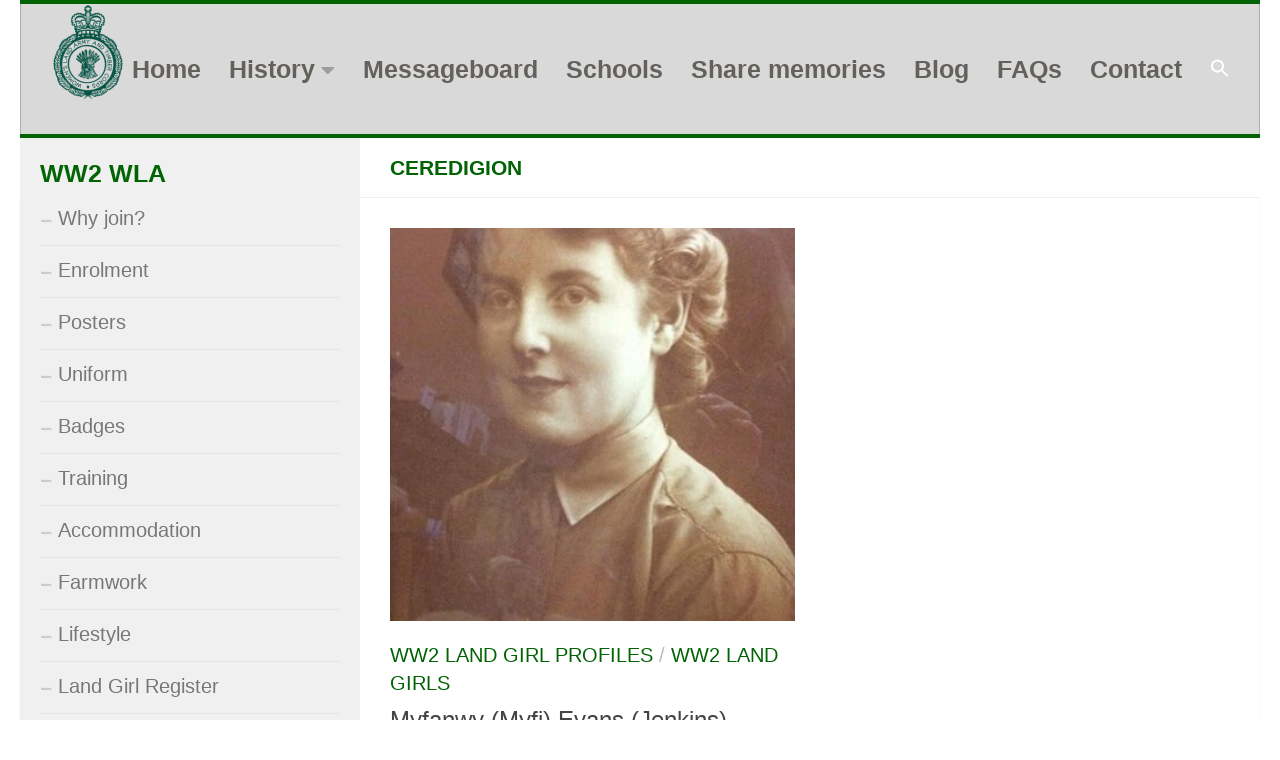

--- FILE ---
content_type: text/html; charset=UTF-8
request_url: https://www.womenslandarmy.co.uk/tag/ceredigion/
body_size: 12603
content:
<!DOCTYPE html>
<html class="no-js" lang="en-US">
<head>
  <meta charset="UTF-8">
  <meta name="viewport" content="width=device-width, initial-scale=1.0">
  <link rel="profile" href="https://gmpg.org/xfn/11" />
  <link rel="pingback" href="https://www.womenslandarmy.co.uk/xmlrpc.php">

  <meta name='robots' content='index, follow, max-image-preview:large, max-snippet:-1, max-video-preview:-1' />
<script>document.documentElement.className = document.documentElement.className.replace("no-js","js");</script>

	<!-- This site is optimized with the Yoast SEO plugin v26.8 - https://yoast.com/product/yoast-seo-wordpress/ -->
	<title>Ceredigion Archives - Women&#039;s Land Army</title>
	<link rel="canonical" href="https://www.womenslandarmy.co.uk/tag/ceredigion/" />
	<meta property="og:locale" content="en_US" />
	<meta property="og:type" content="article" />
	<meta property="og:title" content="Ceredigion Archives - Women&#039;s Land Army" />
	<meta property="og:url" content="https://www.womenslandarmy.co.uk/tag/ceredigion/" />
	<meta property="og:site_name" content="Women&#039;s Land Army" />
	<meta name="twitter:card" content="summary_large_image" />
	<script type="application/ld+json" class="yoast-schema-graph">{"@context":"https://schema.org","@graph":[{"@type":"CollectionPage","@id":"https://www.womenslandarmy.co.uk/tag/ceredigion/","url":"https://www.womenslandarmy.co.uk/tag/ceredigion/","name":"Ceredigion Archives - Women&#039;s Land Army","isPartOf":{"@id":"https://www.womenslandarmy.co.uk/#website"},"primaryImageOfPage":{"@id":"https://www.womenslandarmy.co.uk/tag/ceredigion/#primaryimage"},"image":{"@id":"https://www.womenslandarmy.co.uk/tag/ceredigion/#primaryimage"},"thumbnailUrl":"https://www.womenslandarmy.co.uk/wp-content/uploads/2021/12/Myfanwy-Myfi-Evans-nee-Jenkins.jpg","breadcrumb":{"@id":"https://www.womenslandarmy.co.uk/tag/ceredigion/#breadcrumb"},"inLanguage":"en-US"},{"@type":"ImageObject","inLanguage":"en-US","@id":"https://www.womenslandarmy.co.uk/tag/ceredigion/#primaryimage","url":"https://www.womenslandarmy.co.uk/wp-content/uploads/2021/12/Myfanwy-Myfi-Evans-nee-Jenkins.jpg","contentUrl":"https://www.womenslandarmy.co.uk/wp-content/uploads/2021/12/Myfanwy-Myfi-Evans-nee-Jenkins.jpg","width":350,"height":503,"caption":"Myfanwy (Myfi) Evans (Jenkins)"},{"@type":"BreadcrumbList","@id":"https://www.womenslandarmy.co.uk/tag/ceredigion/#breadcrumb","itemListElement":[{"@type":"ListItem","position":1,"name":"Home","item":"https://www.womenslandarmy.co.uk/"},{"@type":"ListItem","position":2,"name":"Ceredigion"}]},{"@type":"WebSite","@id":"https://www.womenslandarmy.co.uk/#website","url":"https://www.womenslandarmy.co.uk/","name":"Women&#039;s Land Army","description":"","publisher":{"@id":"https://www.womenslandarmy.co.uk/#organization"},"potentialAction":[{"@type":"SearchAction","target":{"@type":"EntryPoint","urlTemplate":"https://www.womenslandarmy.co.uk/?s={search_term_string}"},"query-input":{"@type":"PropertyValueSpecification","valueRequired":true,"valueName":"search_term_string"}}],"inLanguage":"en-US"},{"@type":"Organization","@id":"https://www.womenslandarmy.co.uk/#organization","name":"Women&#039;s Land Army","url":"https://www.womenslandarmy.co.uk/","logo":{"@type":"ImageObject","inLanguage":"en-US","@id":"https://www.womenslandarmy.co.uk/#/schema/logo/image/","url":"https://www.womenslandarmy.co.uk/wp-content/uploads/2024/06/Untitled-design-3.svg","contentUrl":"https://www.womenslandarmy.co.uk/wp-content/uploads/2024/06/Untitled-design-3.svg","caption":"Women&#039;s Land Army"},"image":{"@id":"https://www.womenslandarmy.co.uk/#/schema/logo/image/"}}]}</script>
	<!-- / Yoast SEO plugin. -->


<link rel='dns-prefetch' href='//secure.gravatar.com' />
<link rel='dns-prefetch' href='//stats.wp.com' />
<link rel='dns-prefetch' href='//v0.wordpress.com' />
<link rel='preconnect' href='//c0.wp.com' />
<link rel="alternate" type="application/rss+xml" title="Women&#039;s Land Army &raquo; Feed" href="https://www.womenslandarmy.co.uk/feed/" />
<link rel="alternate" type="application/rss+xml" title="Women&#039;s Land Army &raquo; Comments Feed" href="https://www.womenslandarmy.co.uk/comments/feed/" />
<link rel="alternate" type="application/rss+xml" title="Women&#039;s Land Army &raquo; Ceredigion Tag Feed" href="https://www.womenslandarmy.co.uk/tag/ceredigion/feed/" />
<style id='wp-img-auto-sizes-contain-inline-css'>
img:is([sizes=auto i],[sizes^="auto," i]){contain-intrinsic-size:3000px 1500px}
/*# sourceURL=wp-img-auto-sizes-contain-inline-css */
</style>
<link rel='stylesheet' id='dashicons-css' href='https://c0.wp.com/c/6.9/wp-includes/css/dashicons.min.css' media='all' />
<link rel='stylesheet' id='menu-icons-extra-css' href='https://www.womenslandarmy.co.uk/wp-content/plugins/menu-icons/css/extra.min.css?ver=0.13.20' media='all' />
<style id='wp-emoji-styles-inline-css'>

	img.wp-smiley, img.emoji {
		display: inline !important;
		border: none !important;
		box-shadow: none !important;
		height: 1em !important;
		width: 1em !important;
		margin: 0 0.07em !important;
		vertical-align: -0.1em !important;
		background: none !important;
		padding: 0 !important;
	}
/*# sourceURL=wp-emoji-styles-inline-css */
</style>
<style id='wp-block-library-inline-css'>
:root{--wp-block-synced-color:#7a00df;--wp-block-synced-color--rgb:122,0,223;--wp-bound-block-color:var(--wp-block-synced-color);--wp-editor-canvas-background:#ddd;--wp-admin-theme-color:#007cba;--wp-admin-theme-color--rgb:0,124,186;--wp-admin-theme-color-darker-10:#006ba1;--wp-admin-theme-color-darker-10--rgb:0,107,160.5;--wp-admin-theme-color-darker-20:#005a87;--wp-admin-theme-color-darker-20--rgb:0,90,135;--wp-admin-border-width-focus:2px}@media (min-resolution:192dpi){:root{--wp-admin-border-width-focus:1.5px}}.wp-element-button{cursor:pointer}:root .has-very-light-gray-background-color{background-color:#eee}:root .has-very-dark-gray-background-color{background-color:#313131}:root .has-very-light-gray-color{color:#eee}:root .has-very-dark-gray-color{color:#313131}:root .has-vivid-green-cyan-to-vivid-cyan-blue-gradient-background{background:linear-gradient(135deg,#00d084,#0693e3)}:root .has-purple-crush-gradient-background{background:linear-gradient(135deg,#34e2e4,#4721fb 50%,#ab1dfe)}:root .has-hazy-dawn-gradient-background{background:linear-gradient(135deg,#faaca8,#dad0ec)}:root .has-subdued-olive-gradient-background{background:linear-gradient(135deg,#fafae1,#67a671)}:root .has-atomic-cream-gradient-background{background:linear-gradient(135deg,#fdd79a,#004a59)}:root .has-nightshade-gradient-background{background:linear-gradient(135deg,#330968,#31cdcf)}:root .has-midnight-gradient-background{background:linear-gradient(135deg,#020381,#2874fc)}:root{--wp--preset--font-size--normal:16px;--wp--preset--font-size--huge:42px}.has-regular-font-size{font-size:1em}.has-larger-font-size{font-size:2.625em}.has-normal-font-size{font-size:var(--wp--preset--font-size--normal)}.has-huge-font-size{font-size:var(--wp--preset--font-size--huge)}.has-text-align-center{text-align:center}.has-text-align-left{text-align:left}.has-text-align-right{text-align:right}.has-fit-text{white-space:nowrap!important}#end-resizable-editor-section{display:none}.aligncenter{clear:both}.items-justified-left{justify-content:flex-start}.items-justified-center{justify-content:center}.items-justified-right{justify-content:flex-end}.items-justified-space-between{justify-content:space-between}.screen-reader-text{border:0;clip-path:inset(50%);height:1px;margin:-1px;overflow:hidden;padding:0;position:absolute;width:1px;word-wrap:normal!important}.screen-reader-text:focus{background-color:#ddd;clip-path:none;color:#444;display:block;font-size:1em;height:auto;left:5px;line-height:normal;padding:15px 23px 14px;text-decoration:none;top:5px;width:auto;z-index:100000}html :where(.has-border-color){border-style:solid}html :where([style*=border-top-color]){border-top-style:solid}html :where([style*=border-right-color]){border-right-style:solid}html :where([style*=border-bottom-color]){border-bottom-style:solid}html :where([style*=border-left-color]){border-left-style:solid}html :where([style*=border-width]){border-style:solid}html :where([style*=border-top-width]){border-top-style:solid}html :where([style*=border-right-width]){border-right-style:solid}html :where([style*=border-bottom-width]){border-bottom-style:solid}html :where([style*=border-left-width]){border-left-style:solid}html :where(img[class*=wp-image-]){height:auto;max-width:100%}:where(figure){margin:0 0 1em}html :where(.is-position-sticky){--wp-admin--admin-bar--position-offset:var(--wp-admin--admin-bar--height,0px)}@media screen and (max-width:600px){html :where(.is-position-sticky){--wp-admin--admin-bar--position-offset:0px}}

/*# sourceURL=wp-block-library-inline-css */
</style><style id='global-styles-inline-css'>
:root{--wp--preset--aspect-ratio--square: 1;--wp--preset--aspect-ratio--4-3: 4/3;--wp--preset--aspect-ratio--3-4: 3/4;--wp--preset--aspect-ratio--3-2: 3/2;--wp--preset--aspect-ratio--2-3: 2/3;--wp--preset--aspect-ratio--16-9: 16/9;--wp--preset--aspect-ratio--9-16: 9/16;--wp--preset--color--black: #000000;--wp--preset--color--cyan-bluish-gray: #abb8c3;--wp--preset--color--white: #ffffff;--wp--preset--color--pale-pink: #f78da7;--wp--preset--color--vivid-red: #cf2e2e;--wp--preset--color--luminous-vivid-orange: #ff6900;--wp--preset--color--luminous-vivid-amber: #fcb900;--wp--preset--color--light-green-cyan: #7bdcb5;--wp--preset--color--vivid-green-cyan: #00d084;--wp--preset--color--pale-cyan-blue: #8ed1fc;--wp--preset--color--vivid-cyan-blue: #0693e3;--wp--preset--color--vivid-purple: #9b51e0;--wp--preset--gradient--vivid-cyan-blue-to-vivid-purple: linear-gradient(135deg,rgb(6,147,227) 0%,rgb(155,81,224) 100%);--wp--preset--gradient--light-green-cyan-to-vivid-green-cyan: linear-gradient(135deg,rgb(122,220,180) 0%,rgb(0,208,130) 100%);--wp--preset--gradient--luminous-vivid-amber-to-luminous-vivid-orange: linear-gradient(135deg,rgb(252,185,0) 0%,rgb(255,105,0) 100%);--wp--preset--gradient--luminous-vivid-orange-to-vivid-red: linear-gradient(135deg,rgb(255,105,0) 0%,rgb(207,46,46) 100%);--wp--preset--gradient--very-light-gray-to-cyan-bluish-gray: linear-gradient(135deg,rgb(238,238,238) 0%,rgb(169,184,195) 100%);--wp--preset--gradient--cool-to-warm-spectrum: linear-gradient(135deg,rgb(74,234,220) 0%,rgb(151,120,209) 20%,rgb(207,42,186) 40%,rgb(238,44,130) 60%,rgb(251,105,98) 80%,rgb(254,248,76) 100%);--wp--preset--gradient--blush-light-purple: linear-gradient(135deg,rgb(255,206,236) 0%,rgb(152,150,240) 100%);--wp--preset--gradient--blush-bordeaux: linear-gradient(135deg,rgb(254,205,165) 0%,rgb(254,45,45) 50%,rgb(107,0,62) 100%);--wp--preset--gradient--luminous-dusk: linear-gradient(135deg,rgb(255,203,112) 0%,rgb(199,81,192) 50%,rgb(65,88,208) 100%);--wp--preset--gradient--pale-ocean: linear-gradient(135deg,rgb(255,245,203) 0%,rgb(182,227,212) 50%,rgb(51,167,181) 100%);--wp--preset--gradient--electric-grass: linear-gradient(135deg,rgb(202,248,128) 0%,rgb(113,206,126) 100%);--wp--preset--gradient--midnight: linear-gradient(135deg,rgb(2,3,129) 0%,rgb(40,116,252) 100%);--wp--preset--font-size--small: 13px;--wp--preset--font-size--medium: 20px;--wp--preset--font-size--large: 36px;--wp--preset--font-size--x-large: 42px;--wp--preset--spacing--20: 0.44rem;--wp--preset--spacing--30: 0.67rem;--wp--preset--spacing--40: 1rem;--wp--preset--spacing--50: 1.5rem;--wp--preset--spacing--60: 2.25rem;--wp--preset--spacing--70: 3.38rem;--wp--preset--spacing--80: 5.06rem;--wp--preset--shadow--natural: 6px 6px 9px rgba(0, 0, 0, 0.2);--wp--preset--shadow--deep: 12px 12px 50px rgba(0, 0, 0, 0.4);--wp--preset--shadow--sharp: 6px 6px 0px rgba(0, 0, 0, 0.2);--wp--preset--shadow--outlined: 6px 6px 0px -3px rgb(255, 255, 255), 6px 6px rgb(0, 0, 0);--wp--preset--shadow--crisp: 6px 6px 0px rgb(0, 0, 0);}:where(.is-layout-flex){gap: 0.5em;}:where(.is-layout-grid){gap: 0.5em;}body .is-layout-flex{display: flex;}.is-layout-flex{flex-wrap: wrap;align-items: center;}.is-layout-flex > :is(*, div){margin: 0;}body .is-layout-grid{display: grid;}.is-layout-grid > :is(*, div){margin: 0;}:where(.wp-block-columns.is-layout-flex){gap: 2em;}:where(.wp-block-columns.is-layout-grid){gap: 2em;}:where(.wp-block-post-template.is-layout-flex){gap: 1.25em;}:where(.wp-block-post-template.is-layout-grid){gap: 1.25em;}.has-black-color{color: var(--wp--preset--color--black) !important;}.has-cyan-bluish-gray-color{color: var(--wp--preset--color--cyan-bluish-gray) !important;}.has-white-color{color: var(--wp--preset--color--white) !important;}.has-pale-pink-color{color: var(--wp--preset--color--pale-pink) !important;}.has-vivid-red-color{color: var(--wp--preset--color--vivid-red) !important;}.has-luminous-vivid-orange-color{color: var(--wp--preset--color--luminous-vivid-orange) !important;}.has-luminous-vivid-amber-color{color: var(--wp--preset--color--luminous-vivid-amber) !important;}.has-light-green-cyan-color{color: var(--wp--preset--color--light-green-cyan) !important;}.has-vivid-green-cyan-color{color: var(--wp--preset--color--vivid-green-cyan) !important;}.has-pale-cyan-blue-color{color: var(--wp--preset--color--pale-cyan-blue) !important;}.has-vivid-cyan-blue-color{color: var(--wp--preset--color--vivid-cyan-blue) !important;}.has-vivid-purple-color{color: var(--wp--preset--color--vivid-purple) !important;}.has-black-background-color{background-color: var(--wp--preset--color--black) !important;}.has-cyan-bluish-gray-background-color{background-color: var(--wp--preset--color--cyan-bluish-gray) !important;}.has-white-background-color{background-color: var(--wp--preset--color--white) !important;}.has-pale-pink-background-color{background-color: var(--wp--preset--color--pale-pink) !important;}.has-vivid-red-background-color{background-color: var(--wp--preset--color--vivid-red) !important;}.has-luminous-vivid-orange-background-color{background-color: var(--wp--preset--color--luminous-vivid-orange) !important;}.has-luminous-vivid-amber-background-color{background-color: var(--wp--preset--color--luminous-vivid-amber) !important;}.has-light-green-cyan-background-color{background-color: var(--wp--preset--color--light-green-cyan) !important;}.has-vivid-green-cyan-background-color{background-color: var(--wp--preset--color--vivid-green-cyan) !important;}.has-pale-cyan-blue-background-color{background-color: var(--wp--preset--color--pale-cyan-blue) !important;}.has-vivid-cyan-blue-background-color{background-color: var(--wp--preset--color--vivid-cyan-blue) !important;}.has-vivid-purple-background-color{background-color: var(--wp--preset--color--vivid-purple) !important;}.has-black-border-color{border-color: var(--wp--preset--color--black) !important;}.has-cyan-bluish-gray-border-color{border-color: var(--wp--preset--color--cyan-bluish-gray) !important;}.has-white-border-color{border-color: var(--wp--preset--color--white) !important;}.has-pale-pink-border-color{border-color: var(--wp--preset--color--pale-pink) !important;}.has-vivid-red-border-color{border-color: var(--wp--preset--color--vivid-red) !important;}.has-luminous-vivid-orange-border-color{border-color: var(--wp--preset--color--luminous-vivid-orange) !important;}.has-luminous-vivid-amber-border-color{border-color: var(--wp--preset--color--luminous-vivid-amber) !important;}.has-light-green-cyan-border-color{border-color: var(--wp--preset--color--light-green-cyan) !important;}.has-vivid-green-cyan-border-color{border-color: var(--wp--preset--color--vivid-green-cyan) !important;}.has-pale-cyan-blue-border-color{border-color: var(--wp--preset--color--pale-cyan-blue) !important;}.has-vivid-cyan-blue-border-color{border-color: var(--wp--preset--color--vivid-cyan-blue) !important;}.has-vivid-purple-border-color{border-color: var(--wp--preset--color--vivid-purple) !important;}.has-vivid-cyan-blue-to-vivid-purple-gradient-background{background: var(--wp--preset--gradient--vivid-cyan-blue-to-vivid-purple) !important;}.has-light-green-cyan-to-vivid-green-cyan-gradient-background{background: var(--wp--preset--gradient--light-green-cyan-to-vivid-green-cyan) !important;}.has-luminous-vivid-amber-to-luminous-vivid-orange-gradient-background{background: var(--wp--preset--gradient--luminous-vivid-amber-to-luminous-vivid-orange) !important;}.has-luminous-vivid-orange-to-vivid-red-gradient-background{background: var(--wp--preset--gradient--luminous-vivid-orange-to-vivid-red) !important;}.has-very-light-gray-to-cyan-bluish-gray-gradient-background{background: var(--wp--preset--gradient--very-light-gray-to-cyan-bluish-gray) !important;}.has-cool-to-warm-spectrum-gradient-background{background: var(--wp--preset--gradient--cool-to-warm-spectrum) !important;}.has-blush-light-purple-gradient-background{background: var(--wp--preset--gradient--blush-light-purple) !important;}.has-blush-bordeaux-gradient-background{background: var(--wp--preset--gradient--blush-bordeaux) !important;}.has-luminous-dusk-gradient-background{background: var(--wp--preset--gradient--luminous-dusk) !important;}.has-pale-ocean-gradient-background{background: var(--wp--preset--gradient--pale-ocean) !important;}.has-electric-grass-gradient-background{background: var(--wp--preset--gradient--electric-grass) !important;}.has-midnight-gradient-background{background: var(--wp--preset--gradient--midnight) !important;}.has-small-font-size{font-size: var(--wp--preset--font-size--small) !important;}.has-medium-font-size{font-size: var(--wp--preset--font-size--medium) !important;}.has-large-font-size{font-size: var(--wp--preset--font-size--large) !important;}.has-x-large-font-size{font-size: var(--wp--preset--font-size--x-large) !important;}
/*# sourceURL=global-styles-inline-css */
</style>

<style id='classic-theme-styles-inline-css'>
/*! This file is auto-generated */
.wp-block-button__link{color:#fff;background-color:#32373c;border-radius:9999px;box-shadow:none;text-decoration:none;padding:calc(.667em + 2px) calc(1.333em + 2px);font-size:1.125em}.wp-block-file__button{background:#32373c;color:#fff;text-decoration:none}
/*# sourceURL=/wp-includes/css/classic-themes.min.css */
</style>
<link rel='stylesheet' id='ivory-search-styles-css' href='https://www.womenslandarmy.co.uk/wp-content/plugins/add-search-to-menu/public/css/ivory-search.min.css?ver=5.5.14' media='all' />
<link rel='stylesheet' id='hueman-main-style-css' href='https://www.womenslandarmy.co.uk/wp-content/themes/hueman/assets/front/css/main.min.css?ver=3.7.27' media='all' />
<style id='hueman-main-style-inline-css'>
body { font-family:Arial, sans-serif;font-size:1.25rem }@media only screen and (min-width: 720px) {
        .nav > li { font-size:1.25rem; }
      }.container-inner { max-width: 1500px; }.sidebar .widget { padding-left: 20px; padding-right: 20px; padding-top: 20px; }::selection { background-color: #016303; }
::-moz-selection { background-color: #016303; }a,a>span.hu-external::after,.themeform label .required,#flexslider-featured .flex-direction-nav .flex-next:hover,#flexslider-featured .flex-direction-nav .flex-prev:hover,.post-hover:hover .post-title a,.post-title a:hover,.sidebar.s1 .post-nav li a:hover i,.content .post-nav li a:hover i,.post-related a:hover,.sidebar.s1 .widget_rss ul li a,#footer .widget_rss ul li a,.sidebar.s1 .widget_calendar a,#footer .widget_calendar a,.sidebar.s1 .alx-tab .tab-item-category a,.sidebar.s1 .alx-posts .post-item-category a,.sidebar.s1 .alx-tab li:hover .tab-item-title a,.sidebar.s1 .alx-tab li:hover .tab-item-comment a,.sidebar.s1 .alx-posts li:hover .post-item-title a,#footer .alx-tab .tab-item-category a,#footer .alx-posts .post-item-category a,#footer .alx-tab li:hover .tab-item-title a,#footer .alx-tab li:hover .tab-item-comment a,#footer .alx-posts li:hover .post-item-title a,.comment-tabs li.active a,.comment-awaiting-moderation,.child-menu a:hover,.child-menu .current_page_item > a,.wp-pagenavi a{ color: #016303; }input[type="submit"],.themeform button[type="submit"],.sidebar.s1 .sidebar-top,.sidebar.s1 .sidebar-toggle,#flexslider-featured .flex-control-nav li a.flex-active,.post-tags a:hover,.sidebar.s1 .widget_calendar caption,#footer .widget_calendar caption,.author-bio .bio-avatar:after,.commentlist li.bypostauthor > .comment-body:after,.commentlist li.comment-author-admin > .comment-body:after{ background-color: #016303; }.post-format .format-container { border-color: #016303; }.sidebar.s1 .alx-tabs-nav li.active a,#footer .alx-tabs-nav li.active a,.comment-tabs li.active a,.wp-pagenavi a:hover,.wp-pagenavi a:active,.wp-pagenavi span.current{ border-bottom-color: #016303!important; }.sidebar.s2 .post-nav li a:hover i,
.sidebar.s2 .widget_rss ul li a,
.sidebar.s2 .widget_calendar a,
.sidebar.s2 .alx-tab .tab-item-category a,
.sidebar.s2 .alx-posts .post-item-category a,
.sidebar.s2 .alx-tab li:hover .tab-item-title a,
.sidebar.s2 .alx-tab li:hover .tab-item-comment a,
.sidebar.s2 .alx-posts li:hover .post-item-title a { color: #016303; }
.sidebar.s2 .sidebar-top,.sidebar.s2 .sidebar-toggle,.post-comments,.jp-play-bar,.jp-volume-bar-value,.sidebar.s2 .widget_calendar caption{ background-color: #016303; }.sidebar.s2 .alx-tabs-nav li.active a { border-bottom-color: #016303; }
.post-comments::before { border-right-color: #016303; }
      .search-expand,
              #nav-topbar.nav-container { background-color: #016303}@media only screen and (min-width: 720px) {
                #nav-topbar .nav ul { background-color: #016303; }
              }#header { background-color: #ffffff; }
@media only screen and (min-width: 720px) {
  #nav-header .nav ul { background-color: #ffffff; }
}
        #header #nav-mobile { background-color: #d9d9d9; }#nav-header.nav-container, #main-header-search .search-expand { background-color: #d9d9d9; }
@media only screen and (min-width: 720px) {
  #nav-header .nav ul { background-color: #d9d9d9; }
}
        #footer-bottom { background-color: #016303; }.site-title a img { max-height: 200px; }img { -webkit-border-radius: px; border-radius: px; }body { background-color: #ffffff; }
/*# sourceURL=hueman-main-style-inline-css */
</style>
<link rel='stylesheet' id='hueman-font-awesome-css' href='https://www.womenslandarmy.co.uk/wp-content/themes/hueman/assets/front/css/font-awesome.min.css?ver=3.7.27' media='all' />
<script src="https://c0.wp.com/c/6.9/wp-includes/js/jquery/jquery.min.js" id="jquery-core-js"></script>
<script src="https://c0.wp.com/c/6.9/wp-includes/js/jquery/jquery-migrate.min.js" id="jquery-migrate-js"></script>
<link rel="https://api.w.org/" href="https://www.womenslandarmy.co.uk/wp-json/" /><link rel="alternate" title="JSON" type="application/json" href="https://www.womenslandarmy.co.uk/wp-json/wp/v2/tags/170" /><link rel="EditURI" type="application/rsd+xml" title="RSD" href="https://www.womenslandarmy.co.uk/xmlrpc.php?rsd" />
<meta name="generator" content="WordPress 6.9" />
	<style>img#wpstats{display:none}</style>
		    <link rel="preload" as="font" type="font/woff2" href="https://www.womenslandarmy.co.uk/wp-content/themes/hueman/assets/front/webfonts/fa-brands-400.woff2?v=5.15.2" crossorigin="anonymous"/>
    <link rel="preload" as="font" type="font/woff2" href="https://www.womenslandarmy.co.uk/wp-content/themes/hueman/assets/front/webfonts/fa-regular-400.woff2?v=5.15.2" crossorigin="anonymous"/>
    <link rel="preload" as="font" type="font/woff2" href="https://www.womenslandarmy.co.uk/wp-content/themes/hueman/assets/front/webfonts/fa-solid-900.woff2?v=5.15.2" crossorigin="anonymous"/>
  <!--[if lt IE 9]>
<script src="https://www.womenslandarmy.co.uk/wp-content/themes/hueman/assets/front/js/ie/html5shiv-printshiv.min.js"></script>
<script src="https://www.womenslandarmy.co.uk/wp-content/themes/hueman/assets/front/js/ie/selectivizr.js"></script>
<![endif]-->
<link rel="icon" href="https://www.womenslandarmy.co.uk/wp-content/uploads/2020/08/cropped-cropped-Womens-Land-Army-Badge-Grey-white-2-32x32.jpg" sizes="32x32" />
<link rel="icon" href="https://www.womenslandarmy.co.uk/wp-content/uploads/2020/08/cropped-cropped-Womens-Land-Army-Badge-Grey-white-2-192x192.jpg" sizes="192x192" />
<link rel="apple-touch-icon" href="https://www.womenslandarmy.co.uk/wp-content/uploads/2020/08/cropped-cropped-Womens-Land-Army-Badge-Grey-white-2-180x180.jpg" />
<meta name="msapplication-TileImage" content="https://www.womenslandarmy.co.uk/wp-content/uploads/2020/08/cropped-cropped-Womens-Land-Army-Badge-Grey-white-2-270x270.jpg" />
		<style id="wp-custom-css">
			ul.post-nav.group {
    display: none;
}


	
}
.nav-links {
	display: none;
	
}
.h1 {
  color:#016303;
}

.wf-loading body {
  visibility: hidden;
}

.nav-container {
	border-top: 4px solid #016303;
  border-bottom: 4px solid #016303;
}

#nav-header li a {
 		color: #64615C !important;
		font-weight: bold;
    font-size: 25px !important;
    line-height: 1 !important;	
	
}

#nav-header .nav > li:first-of-type > a {
	background-image: url(https://www.womenslandarmy.co.uk/wp-content/uploads/2024/06/Untitled-100-x-100-px-1.png);
    background-repeat: no-repeat;
	   line-height: !important;	
    padding-left: 6rem;
	    line-height: 4 !important;	
  
}

#header .hu-pad {
    padding-top: 0px;
    padding-bottom: 0px;
}

#nav-topbar li a {
    color: #64615C !important;
		font-weight: bold;
    font-size: 25px !important;
	

}

#nav-topbar.nav-container {
    background-color: #8B4513;
}


#sidebar .widget {
    font-size: 20px
}

#widget, .widget select, .widget>h3 {
		font-weight: bold;
    font-size: 25px
}

#widget, .widget a {
	font-size: 20px;
	line-height: 140%;
}

p {
    font-size: 20px !important;
		line-height: 140%;
}

.nav-wrap.container {
  text-align: center;
}

body {

    background-color: #ffffff;
}
.page-title h1, .page-title h2, .page-title h4 {
    color: #016303;
}

h1, h2, h3, h4, h5, h6 {
    color:  #016303;
    font-weight: 600;
    -ms-word-wrap: break-word;
    word-wrap: break-word;
}

.wp-block-embed-youtube {  
max-width: 50%;  
}

add_filter( 'doing_it_wrong_trigger_error', '__return_false' );
	
}



/* Disable Widgets Block Editor */
add_filter( 'use_widgets_block_editor', '__return_false' );


}




		</style>
		<style type="text/css" media="screen">.is-menu path.search-icon-path { fill: #ffffff;}body .popup-search-close:after, body .search-close:after { border-color: #ffffff;}body .popup-search-close:before, body .search-close:before { border-color: #ffffff;}</style></head>

<body data-rsssl=1 class="archive tag tag-ceredigion tag-170 wp-custom-logo wp-embed-responsive wp-theme-hueman sp-easy-accordion-enabled hueman col-2cr full-width header-desktop-sticky header-mobile-sticky hu-header-img-full-width hueman-3-7-27 chrome">
<div id="wrapper">
  <a class="screen-reader-text skip-link" href="#content">Skip to content</a>
  
  <header id="header" class="main-menu-mobile-on one-mobile-menu main_menu    no-header-img">
        <nav class="nav-container group mobile-menu mobile-sticky " id="nav-mobile" data-menu-id="header-1">
  <div class="mobile-title-logo-in-header"></div>
        
                    <div class="nav-toggle"><i class="fas fa-bars"></i></div>
            
      <div class="nav-text"></div>
      <div class="nav-wrap container">
                <ul id="menu-main-menu" class="nav container-inner group"><li id="menu-item-12308" class="menu-item menu-item-type-post_type menu-item-object-page menu-item-home menu-item-12308"><a href="https://www.womenslandarmy.co.uk/">Home</a></li>
<li id="menu-item-12284" class="menu-item menu-item-type-post_type menu-item-object-page menu-item-has-children menu-item-12284"><a href="https://www.womenslandarmy.co.uk/history/">History</a>
<ul class="sub-menu">
	<li id="menu-item-4019" class="menu-item menu-item-type-post_type menu-item-object-page menu-item-4019"><a href="https://www.womenslandarmy.co.uk/world-war-one/">WW1</a></li>
	<li id="menu-item-1006" class="menu-item menu-item-type-custom menu-item-object-custom menu-item-1006"><a href="/world-war-two">WW2</a></li>
	<li id="menu-item-1037" class="menu-item menu-item-type-post_type menu-item-object-page menu-item-1037"><a href="https://www.womenslandarmy.co.uk/post-world-war-two/">Post-WW2</a></li>
	<li id="menu-item-1026" class="menu-item menu-item-type-post_type menu-item-object-page menu-item-1026"><a href="https://www.womenslandarmy.co.uk/world-war-two/the-timber-corps-lumber-jills/">WTC</a></li>
</ul>
</li>
<li id="menu-item-1042" class="menu-item menu-item-type-post_type menu-item-object-page menu-item-1042"><a href="https://www.womenslandarmy.co.uk/contact/messageboard/">Messageboard</a></li>
<li id="menu-item-1431" class="menu-item menu-item-type-post_type menu-item-object-page menu-item-1431"><a href="https://www.womenslandarmy.co.uk/education-resources/">Schools</a></li>
<li id="menu-item-9397" class="menu-item menu-item-type-post_type menu-item-object-page menu-item-9397"><a href="https://www.womenslandarmy.co.uk/world-war-two/nationalcallforinfo/">Share memories</a></li>
<li id="menu-item-12559" class="menu-item menu-item-type-post_type menu-item-object-page menu-item-12559"><a href="https://www.womenslandarmy.co.uk/blog/">Blog</a></li>
<li id="menu-item-9400" class="menu-item menu-item-type-post_type menu-item-object-page menu-item-9400"><a href="https://www.womenslandarmy.co.uk/frequently-asked-questions/">FAQs</a></li>
<li id="menu-item-9401" class="menu-item menu-item-type-post_type menu-item-object-page menu-item-9401"><a href="https://www.womenslandarmy.co.uk/contact/">Contact</a></li>
<li class="Search astm-search-menu is-menu popup menu-item"><a href="#" role="button" aria-label="Search Icon Link"><svg width="20" height="20" class="search-icon" role="img" viewBox="2 9 20 5" focusable="false" aria-label="Search">
						<path class="search-icon-path" d="M15.5 14h-.79l-.28-.27C15.41 12.59 16 11.11 16 9.5 16 5.91 13.09 3 9.5 3S3 5.91 3 9.5 5.91 16 9.5 16c1.61 0 3.09-.59 4.23-1.57l.27.28v.79l5 4.99L20.49 19l-4.99-5zm-6 0C7.01 14 5 11.99 5 9.5S7.01 5 9.5 5 14 7.01 14 9.5 11.99 14 9.5 14z"></path></svg></a></li></ul>      </div>
</nav><!--/#nav-topbar-->  
  
  <div class="container group">
        <div class="container-inner">

                    <div class="group hu-pad central-header-zone">
                  <div class="logo-tagline-group">
                                                              </div>

                                </div>
      
                <nav class="nav-container group desktop-menu " id="nav-header" data-menu-id="header-2">
    <div class="nav-text"><!-- put your mobile menu text here --></div>

  <div class="nav-wrap container">
        <ul id="menu-main-menu-1" class="nav container-inner group"><li class="menu-item menu-item-type-post_type menu-item-object-page menu-item-home menu-item-12308"><a href="https://www.womenslandarmy.co.uk/">Home</a></li>
<li class="menu-item menu-item-type-post_type menu-item-object-page menu-item-has-children menu-item-12284"><a href="https://www.womenslandarmy.co.uk/history/">History</a>
<ul class="sub-menu">
	<li class="menu-item menu-item-type-post_type menu-item-object-page menu-item-4019"><a href="https://www.womenslandarmy.co.uk/world-war-one/">WW1</a></li>
	<li class="menu-item menu-item-type-custom menu-item-object-custom menu-item-1006"><a href="/world-war-two">WW2</a></li>
	<li class="menu-item menu-item-type-post_type menu-item-object-page menu-item-1037"><a href="https://www.womenslandarmy.co.uk/post-world-war-two/">Post-WW2</a></li>
	<li class="menu-item menu-item-type-post_type menu-item-object-page menu-item-1026"><a href="https://www.womenslandarmy.co.uk/world-war-two/the-timber-corps-lumber-jills/">WTC</a></li>
</ul>
</li>
<li class="menu-item menu-item-type-post_type menu-item-object-page menu-item-1042"><a href="https://www.womenslandarmy.co.uk/contact/messageboard/">Messageboard</a></li>
<li class="menu-item menu-item-type-post_type menu-item-object-page menu-item-1431"><a href="https://www.womenslandarmy.co.uk/education-resources/">Schools</a></li>
<li class="menu-item menu-item-type-post_type menu-item-object-page menu-item-9397"><a href="https://www.womenslandarmy.co.uk/world-war-two/nationalcallforinfo/">Share memories</a></li>
<li class="menu-item menu-item-type-post_type menu-item-object-page menu-item-12559"><a href="https://www.womenslandarmy.co.uk/blog/">Blog</a></li>
<li class="menu-item menu-item-type-post_type menu-item-object-page menu-item-9400"><a href="https://www.womenslandarmy.co.uk/frequently-asked-questions/">FAQs</a></li>
<li class="menu-item menu-item-type-post_type menu-item-object-page menu-item-9401"><a href="https://www.womenslandarmy.co.uk/contact/">Contact</a></li>
<li class="Search astm-search-menu is-menu popup menu-item"><a href="#" role="button" aria-label="Search Icon Link"><svg width="20" height="20" class="search-icon" role="img" viewBox="2 9 20 5" focusable="false" aria-label="Search">
						<path class="search-icon-path" d="M15.5 14h-.79l-.28-.27C15.41 12.59 16 11.11 16 9.5 16 5.91 13.09 3 9.5 3S3 5.91 3 9.5 5.91 16 9.5 16c1.61 0 3.09-.59 4.23-1.57l.27.28v.79l5 4.99L20.49 19l-4.99-5zm-6 0C7.01 14 5 11.99 5 9.5S7.01 5 9.5 5 14 7.01 14 9.5 11.99 14 9.5 14z"></path></svg></a></li></ul>  </div>
</nav><!--/#nav-header-->      
    </div><!--/.container-inner-->
      </div><!--/.container-->

</header><!--/#header-->
  
  <div class="container" id="page">
    <div class="container-inner">
            <div class="main">
        <div class="main-inner group">
          
              <main class="content" id="content">
              <div class="page-title hu-pad group">
          	    		<h1>Ceredigion</h1>
    	
    </div><!--/.page-title-->
          <div class="hu-pad group">
            
  <div id="grid-wrapper" class="post-list group">
    <div class="post-row">        <article id="post-10688" class="group grid-item post-10688 post type-post status-publish format-standard has-post-thumbnail hentry category-ww2-land-girl-profiles category-ww2-land-girls tag-ceredigion tag-wales">
	<div class="post-inner post-hover">
      		<div class="post-thumbnail">
  			<a href="https://www.womenslandarmy.co.uk/myfanwy-myfi-evans-jenkins/">
            				<img width="350" height="340" src="https://www.womenslandarmy.co.uk/wp-content/uploads/2021/12/Myfanwy-Myfi-Evans-nee-Jenkins-350x340.jpg" class="attachment-thumb-large size-thumb-large wp-post-image" alt="Myfanwy (Myfi) Evans (Jenkins)" decoding="async" fetchpriority="high" srcset="https://www.womenslandarmy.co.uk/wp-content/uploads/2021/12/Myfanwy-Myfi-Evans-nee-Jenkins-350x340.jpg 350w, https://www.womenslandarmy.co.uk/wp-content/uploads/2021/12/Myfanwy-Myfi-Evans-nee-Jenkins-45x45.jpg 45w" sizes="(max-width: 350px) 100vw, 350px" />  				  				  				  			</a>
  			  		</div><!--/.post-thumbnail-->
          		<div class="post-meta group">
          			  <p class="post-category"><a href="https://www.womenslandarmy.co.uk/category/ww2-land-girl-profiles/" rel="category tag">WW2 Land Girl Profiles</a> / <a href="https://www.womenslandarmy.co.uk/category/ww2-land-girls/" rel="category tag">WW2 Land Girls</a></p>
                  		</div><!--/.post-meta-->
    		<h2 class="post-title entry-title">
			<a href="https://www.womenslandarmy.co.uk/myfanwy-myfi-evans-jenkins/" rel="bookmark">Myfanwy (Myfi) Evans (Jenkins)</a>
		</h2><!--/.post-title-->

		
	</div><!--/.post-inner-->
</article><!--/.post-->
    </div>  </div><!--/.post-list-->

<nav class="pagination group">
			<ul class="group">
			<li class="prev left"></li>
			<li class="next right"></li>
		</ul>
	</nav><!--/.pagination-->
          </div><!--/.hu-pad-->
            </main><!--/.content-->
          

	<div class="sidebar s1 collapsed" data-position="left" data-layout="col-2cr" data-sb-id="s1">

		<button class="sidebar-toggle" title="Expand Sidebar"><i class="fas sidebar-toggle-arrows"></i></button>

		<div class="sidebar-content">

			
			
			
			<div id="nav_menu-45" class="widget widget_nav_menu"><h3 class="widget-title">WW2 WLA</h3><div class="menu-ww2-container"><ul id="menu-ww2" class="menu"><li id="menu-item-8612" class="menu-item menu-item-type-post_type menu-item-object-page menu-item-8612"><a href="https://www.womenslandarmy.co.uk/world-war-two/recruitment-and-enrolment/why-did-they-enrol/">Why join?</a></li>
<li id="menu-item-4676" class="menu-item menu-item-type-post_type menu-item-object-page menu-item-4676"><a href="https://www.womenslandarmy.co.uk/world-war-two/recruitment-and-enrolment/">Enrolment</a></li>
<li id="menu-item-8613" class="menu-item menu-item-type-post_type menu-item-object-page menu-item-8613"><a href="https://www.womenslandarmy.co.uk/world-war-two/recruitment-and-enrolment/propaganda-posters/">Posters</a></li>
<li id="menu-item-8615" class="menu-item menu-item-type-post_type menu-item-object-page menu-item-8615"><a href="https://www.womenslandarmy.co.uk/world-war-two/recruitment-and-enrolment/uniform/">Uniform</a></li>
<li id="menu-item-8616" class="menu-item menu-item-type-post_type menu-item-object-page menu-item-8616"><a href="https://www.womenslandarmy.co.uk/world-war-two/recruitment-and-enrolment/womens-land-army-badges/">Badges</a></li>
<li id="menu-item-8617" class="menu-item menu-item-type-post_type menu-item-object-page menu-item-8617"><a href="https://www.womenslandarmy.co.uk/world-war-two/recruitment-and-enrolment/training/">Training</a></li>
<li id="menu-item-4581" class="menu-item menu-item-type-post_type menu-item-object-page menu-item-4581"><a href="https://www.womenslandarmy.co.uk/where-did-women-live/">Accommodation</a></li>
<li id="menu-item-4582" class="menu-item menu-item-type-post_type menu-item-object-page menu-item-4582"><a href="https://www.womenslandarmy.co.uk/world-war-two/farmwork/">Farmwork</a></li>
<li id="menu-item-4585" class="menu-item menu-item-type-post_type menu-item-object-page menu-item-4585"><a href="https://www.womenslandarmy.co.uk/world-war-two/lifestyle/">Lifestyle</a></li>
<li id="menu-item-8094" class="menu-item menu-item-type-post_type menu-item-object-page menu-item-8094"><a target="_blank" href="https://www.womenslandarmy.co.uk/ww2-land-girl-register/">Land Girl Register</a></li>
<li id="menu-item-11512" class="menu-item menu-item-type-post_type menu-item-object-page menu-item-11512"><a href="https://www.womenslandarmy.co.uk/archive-material/the-land-girl-ww2/">The Land Girl</a></li>
<li id="menu-item-11508" class="menu-item menu-item-type-post_type menu-item-object-page menu-item-11508"><a href="https://www.womenslandarmy.co.uk/category/official-documents/certificates/">Certificates</a></li>
<li id="menu-item-11509" class="menu-item menu-item-type-post_type menu-item-object-page menu-item-11509"><a href="https://www.womenslandarmy.co.uk/category/official-documents/letters/">Letters</a></li>
<li id="menu-item-11510" class="menu-item menu-item-type-post_type menu-item-object-page menu-item-11510"><a href="https://www.womenslandarmy.co.uk/archive-material/poetry/">Poetry</a></li>
<li id="menu-item-11511" class="menu-item menu-item-type-post_type menu-item-object-page menu-item-11511"><a href="https://www.womenslandarmy.co.uk/category/ww2-photos/">Photos</a></li>
<li id="menu-item-11513" class="menu-item menu-item-type-post_type menu-item-object-page menu-item-11513"><a href="https://www.womenslandarmy.co.uk/category/cards/">Cards</a></li>
<li id="menu-item-11514" class="menu-item menu-item-type-post_type menu-item-object-page menu-item-11514"><a href="https://www.womenslandarmy.co.uk/category/ww2-advertisements/">Advertisements</a></li>
<li id="menu-item-11519" class="menu-item menu-item-type-post_type menu-item-object-page menu-item-11519"><a href="https://www.womenslandarmy.co.uk/category/ww2-other-documents/">Documents</a></li>
</ul></div></div>
		</div><!--/.sidebar-content-->

	</div><!--/.sidebar-->

	

        </div><!--/.main-inner-->
      </div><!--/.main-->
    </div><!--/.container-inner-->
  </div><!--/.container-->
    <footer id="footer">

                        <section class="container" id="footer-full-width-widget">
          <div class="container-inner">
            <div id="custom_html-4" class="widget_text widget widget_custom_html"><div class="textwidget custom-html-widget"><figure class="wp-block-image aligncenter is-resized"><img src="https://www.womenslandarmy.co.uk/wp-content/uploads/2018/11/Royal-Historical-Society-Public-History-Prize-2018.jpeg" alt="Royal Historical Society Public History Prize 2018" class="wp-image-5664" width="83" height="74"/></figure></div></div>          </div><!--/.container-inner-->
        </section><!--/.container-->
          
    
    
    <section class="container" id="footer-bottom">
      <div class="container-inner">

        <a id="back-to-top" href="#"><i class="fas fa-angle-up"></i></a>

        <div class="hu-pad group">

          <div class="grid one-half">
                        
            <div id="copyright">
                <p>Website created by Cherish Watton |  Inaugural Royal Historical Society <a href="https://www.womenslandarmy.co.uk/royal-historical-society-undergraduate-public-history-prize-winner/" target="_blank" rel="noreferrer noopener">Undergraduate Public History Prize Winner </a>|  <a href="https://www.womenslandarmy.co.uk/privacy-policy/">Privacy Policy</a> | <a href="https://www.womenslandarmy.co.uk/overview/copyright-and-disclaimer/">Copyright and Disclaimer</a></p>
            </div><!--/#copyright-->

                                                          <div id="credit" style="">
                    <p>Powered by&nbsp;<a class="fab fa-wordpress" title="Powered by WordPress" href="https://wordpress.org/" target="_blank" rel="noopener noreferrer"></a> - Designed with the&nbsp;<a href="https://presscustomizr.com/hueman/" title="Hueman theme">Hueman theme</a></p>
                  </div><!--/#credit-->
                          
          </div>

          <div class="grid one-half last">
                                          <ul class="social-links"><li><a rel="nofollow noopener noreferrer" class="social-tooltip"  title="Follow us on Facebook" aria-label="Follow us on Facebook" href="https://www.facebook.com/womenslandarmy/" target="_blank" ><i class="fab fa-facebook"></i></a></li><li><a rel="nofollow noopener noreferrer" class="social-tooltip"  title="Follow us on Twitter" aria-label="Follow us on Twitter" href="https://twitter.com/WomensLandArmy" target="_blank" ><i class="fab fa-twitter"></i></a></li><li><a rel="nofollow noopener noreferrer" class="social-tooltip"  title="Follow us on Email" aria-label="Follow us on Email" href="mailto:info@womenslandarmy.co.uk" target="_blank" ><i class="fas fa-envelope"></i></a></li></ul>                                    </div>

        </div><!--/.hu-pad-->

      </div><!--/.container-inner-->
    </section><!--/.container-->

  </footer><!--/#footer-->

</div><!--/#wrapper-->

<script type="speculationrules">
{"prefetch":[{"source":"document","where":{"and":[{"href_matches":"/*"},{"not":{"href_matches":["/wp-*.php","/wp-admin/*","/wp-content/uploads/*","/wp-content/*","/wp-content/plugins/*","/wp-content/themes/hueman/*","/*\\?(.+)"]}},{"not":{"selector_matches":"a[rel~=\"nofollow\"]"}},{"not":{"selector_matches":".no-prefetch, .no-prefetch a"}}]},"eagerness":"conservative"}]}
</script>
<div id="is-popup-wrapper" style="display:none"><div class="popup-search-close"></div><div class="is-popup-search-form"><form role="search" method="get" class="search-form" action="https://www.womenslandarmy.co.uk/">
				<label>
					<span class="screen-reader-text">Search for:</span>
					<input type="search" class="search-field" placeholder="Search &hellip;" value="" name="s" />
				</label>
				<input type="submit" class="search-submit" value="Search" />
			</form></div></div><script src="https://c0.wp.com/c/6.9/wp-includes/js/underscore.min.js" id="underscore-js"></script>
<script id="hu-front-scripts-js-extra">
var HUParams = {"_disabled":[],"SmoothScroll":{"Enabled":false,"Options":{"touchpadSupport":false}},"centerAllImg":"1","timerOnScrollAllBrowsers":"1","extLinksStyle":"1","extLinksTargetExt":"1","extLinksSkipSelectors":{"classes":["btn","button"],"ids":[]},"imgSmartLoadEnabled":"","imgSmartLoadOpts":{"parentSelectors":[".container .content",".post-row",".container .sidebar","#footer","#header-widgets"],"opts":{"excludeImg":[".tc-holder-img"],"fadeIn_options":100,"threshold":0}},"goldenRatio":"1.618","gridGoldenRatioLimit":"350","sbStickyUserSettings":{"desktop":false,"mobile":false},"sidebarOneWidth":"340","sidebarTwoWidth":"260","isWPMobile":"","menuStickyUserSettings":{"desktop":"stick_always","mobile":"stick_always"},"mobileSubmenuExpandOnClick":"","submenuTogglerIcon":"\u003Ci class=\"fas fa-angle-down\"\u003E\u003C/i\u003E","isDevMode":"","ajaxUrl":"https://www.womenslandarmy.co.uk/?huajax=1","frontNonce":{"id":"HuFrontNonce","handle":"9ca6fd9880"},"isWelcomeNoteOn":"","welcomeContent":"","i18n":{"collapsibleExpand":"Expand","collapsibleCollapse":"Collapse"},"deferFontAwesome":"","fontAwesomeUrl":"https://www.womenslandarmy.co.uk/wp-content/themes/hueman/assets/front/css/font-awesome.min.css?3.7.27","mainScriptUrl":"https://www.womenslandarmy.co.uk/wp-content/themes/hueman/assets/front/js/scripts.min.js?3.7.27","flexSliderNeeded":"","flexSliderOptions":{"is_rtl":false,"has_touch_support":true,"is_slideshow":false,"slideshow_speed":5000},"fitTextMap":{"single_post_title":{"selectors":".single h1.entry-title","minEm":1.375,"maxEm":2.62000000000000010658141036401502788066864013671875},"page_title":{"selectors":".page-title h1","minEm":1,"maxEm":1.3000000000000000444089209850062616169452667236328125},"home_page_title":{"selectors":".home .page-title","minEm":1,"maxEm":1.1999999999999999555910790149937383830547332763671875,"compression":2.5},"post_titles":{"selectors":".blog .post-title, .archive .post-title","minEm":1.375,"maxEm":1.475000000000000088817841970012523233890533447265625},"featured_post_titles":{"selectors":".featured .post-title","minEm":1.375,"maxEm":2.125},"comments":{"selectors":".commentlist li","minEm":0.8125,"maxEm":0.93000000000000004884981308350688777863979339599609375,"compression":2.5},"entry":{"selectors":".entry","minEm":0.9375,"maxEm":1.125,"compression":2.5},"content_h1":{"selectors":".entry h1, .woocommerce div.product h1.product_title","minEm":1.7578125,"maxEm":2.671875},"content_h2":{"selectors":".entry h2","minEm":1.5234375,"maxEm":2.390625},"content_h3":{"selectors":".entry h3","minEm":1.40625,"maxEm":1.96875},"content_h4":{"selectors":".entry h4","minEm":1.2890625,"maxEm":1.6875},"content_h5":{"selectors":".entry h5","minEm":1.0546875,"maxEm":1.40625},"content_h6":{"selectors":".entry h6","minEm":0.9375,"maxEm":1.265625,"compression":2.5}},"userFontSize":"20","fitTextCompression":"1.5"};
//# sourceURL=hu-front-scripts-js-extra
</script>
<script src="https://www.womenslandarmy.co.uk/wp-content/themes/hueman/assets/front/js/scripts.min.js?ver=3.7.27" id="hu-front-scripts-js" defer></script>
<script src="https://www.womenslandarmy.co.uk/wp-content/plugins/page-links-to/dist/new-tab.js?ver=3.3.7" id="page-links-to-js"></script>
<script id="jetpack-stats-js-before">
_stq = window._stq || [];
_stq.push([ "view", {"v":"ext","blog":"102791069","post":"0","tz":"0","srv":"www.womenslandarmy.co.uk","arch_tag":"ceredigion","arch_results":"1","j":"1:15.4"} ]);
_stq.push([ "clickTrackerInit", "102791069", "0" ]);
//# sourceURL=jetpack-stats-js-before
</script>
<script src="https://stats.wp.com/e-202604.js" id="jetpack-stats-js" defer data-wp-strategy="defer"></script>
<script id="ivory-search-scripts-js-extra">
var IvorySearchVars = {"is_analytics_enabled":"1"};
//# sourceURL=ivory-search-scripts-js-extra
</script>
<script src="https://www.womenslandarmy.co.uk/wp-content/plugins/add-search-to-menu/public/js/ivory-search.min.js?ver=5.5.14" id="ivory-search-scripts-js"></script>
<script id="wp-emoji-settings" type="application/json">
{"baseUrl":"https://s.w.org/images/core/emoji/17.0.2/72x72/","ext":".png","svgUrl":"https://s.w.org/images/core/emoji/17.0.2/svg/","svgExt":".svg","source":{"concatemoji":"https://www.womenslandarmy.co.uk/wp-includes/js/wp-emoji-release.min.js?ver=6.9"}}
</script>
<script type="module">
/*! This file is auto-generated */
const a=JSON.parse(document.getElementById("wp-emoji-settings").textContent),o=(window._wpemojiSettings=a,"wpEmojiSettingsSupports"),s=["flag","emoji"];function i(e){try{var t={supportTests:e,timestamp:(new Date).valueOf()};sessionStorage.setItem(o,JSON.stringify(t))}catch(e){}}function c(e,t,n){e.clearRect(0,0,e.canvas.width,e.canvas.height),e.fillText(t,0,0);t=new Uint32Array(e.getImageData(0,0,e.canvas.width,e.canvas.height).data);e.clearRect(0,0,e.canvas.width,e.canvas.height),e.fillText(n,0,0);const a=new Uint32Array(e.getImageData(0,0,e.canvas.width,e.canvas.height).data);return t.every((e,t)=>e===a[t])}function p(e,t){e.clearRect(0,0,e.canvas.width,e.canvas.height),e.fillText(t,0,0);var n=e.getImageData(16,16,1,1);for(let e=0;e<n.data.length;e++)if(0!==n.data[e])return!1;return!0}function u(e,t,n,a){switch(t){case"flag":return n(e,"\ud83c\udff3\ufe0f\u200d\u26a7\ufe0f","\ud83c\udff3\ufe0f\u200b\u26a7\ufe0f")?!1:!n(e,"\ud83c\udde8\ud83c\uddf6","\ud83c\udde8\u200b\ud83c\uddf6")&&!n(e,"\ud83c\udff4\udb40\udc67\udb40\udc62\udb40\udc65\udb40\udc6e\udb40\udc67\udb40\udc7f","\ud83c\udff4\u200b\udb40\udc67\u200b\udb40\udc62\u200b\udb40\udc65\u200b\udb40\udc6e\u200b\udb40\udc67\u200b\udb40\udc7f");case"emoji":return!a(e,"\ud83e\u1fac8")}return!1}function f(e,t,n,a){let r;const o=(r="undefined"!=typeof WorkerGlobalScope&&self instanceof WorkerGlobalScope?new OffscreenCanvas(300,150):document.createElement("canvas")).getContext("2d",{willReadFrequently:!0}),s=(o.textBaseline="top",o.font="600 32px Arial",{});return e.forEach(e=>{s[e]=t(o,e,n,a)}),s}function r(e){var t=document.createElement("script");t.src=e,t.defer=!0,document.head.appendChild(t)}a.supports={everything:!0,everythingExceptFlag:!0},new Promise(t=>{let n=function(){try{var e=JSON.parse(sessionStorage.getItem(o));if("object"==typeof e&&"number"==typeof e.timestamp&&(new Date).valueOf()<e.timestamp+604800&&"object"==typeof e.supportTests)return e.supportTests}catch(e){}return null}();if(!n){if("undefined"!=typeof Worker&&"undefined"!=typeof OffscreenCanvas&&"undefined"!=typeof URL&&URL.createObjectURL&&"undefined"!=typeof Blob)try{var e="postMessage("+f.toString()+"("+[JSON.stringify(s),u.toString(),c.toString(),p.toString()].join(",")+"));",a=new Blob([e],{type:"text/javascript"});const r=new Worker(URL.createObjectURL(a),{name:"wpTestEmojiSupports"});return void(r.onmessage=e=>{i(n=e.data),r.terminate(),t(n)})}catch(e){}i(n=f(s,u,c,p))}t(n)}).then(e=>{for(const n in e)a.supports[n]=e[n],a.supports.everything=a.supports.everything&&a.supports[n],"flag"!==n&&(a.supports.everythingExceptFlag=a.supports.everythingExceptFlag&&a.supports[n]);var t;a.supports.everythingExceptFlag=a.supports.everythingExceptFlag&&!a.supports.flag,a.supports.everything||((t=a.source||{}).concatemoji?r(t.concatemoji):t.wpemoji&&t.twemoji&&(r(t.twemoji),r(t.wpemoji)))});
//# sourceURL=https://www.womenslandarmy.co.uk/wp-includes/js/wp-emoji-loader.min.js
</script>
<!--[if lt IE 9]>
<script src="https://www.womenslandarmy.co.uk/wp-content/themes/hueman/assets/front/js/ie/respond.js"></script>
<![endif]-->
</body>
</html>